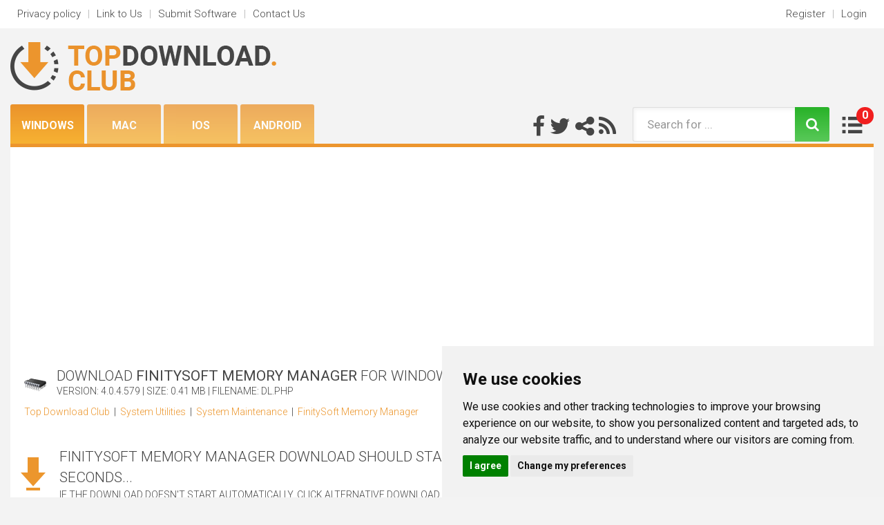

--- FILE ---
content_type: text/html; charset=UTF-8
request_url: https://win.topdownload.club/finitysoft-memory-manager/download.html
body_size: 8447
content:
<!DOCTYPE html>
<html lang="en">
<head>
    <meta charset="utf-8"/>
    <meta http-equiv="X-UA-Compatible" content="IE=edge"/>

    <title>FinitySoft Memory Manager download - Top Download Club</title>

    <meta name="copyright" content="www.topdownload.club"/>
    <meta name="keywords" content="FinitySoft Memory Manager,, download, FinitySoft Memory Manager download, free download,Top Download Club, software, free download, top downloads, download, free software downloads"/>
    <meta name="description" content="FinitySoft Memory Manager -  download"/>
    <link rel="alternate" type="application/rss+xml" title="TopDownload.club RSS" href="https://www.topdownload.club/rss/download.xml"/>
    <link rel="shortcut icon" href="https://www.topdownload.club/img/favicon.ico" type="image/png"/>
    <link rel="apple-touch-icon" sizes="60x60" href="https://www.topdownload.club/img/apple-touch-icon.png">
    <link rel="icon" type="image/png" sizes="32x32" href="https://www.topdownload.club/img/favicon-32x32.png">
    <link rel="icon" type="image/png" sizes="16x16" href="https://www.topdownload.club/img/favicon-16x16.png">
    <link rel="manifest" href="https://www.topdownload.club/img/site.webmanifest">
    <link rel="mask-icon" href="https://www.topdownload.club/img/safari-pinned-tab.svg" color="#5bbad5">
    <meta name="msapplication-TileColor" content="#da532c">
    <meta name="theme-color" content="#ffffff">


    
    <meta property="og:title" content="FinitySoft Memory Manager download - Top Download Club" />
    <meta property="og:url" content="" />
    <meta property="og:image" content="https://www.topdownload.club/img/main_logo.png" />
    <meta property="og:description" content="" />
    <meta property="og:site_name" content="TopDownload.Club" />
    <meta name="google-site-verification" content="iUrYaQlQyWtAfu1KRrGmo8b17mnlEow-oDElNLgoZtQ" />

    <meta name=viewport content="width=device-width, initial-scale=1">

    <link href="https://fonts.googleapis.com/css?family=Roboto:100,300,400,700&subset=latin-ext" rel="stylesheet">
    <link rel="stylesheet" href="https://maxcdn.bootstrapcdn.com/bootstrap/3.3.7/css/bootstrap.min.css" integrity="sha384-BVYiiSIFeK1dGmJRAkycuHAHRg32OmUcww7on3RYdg4Va+PmSTsz/K68vbdEjh4u" crossorigin="anonymous">
    <link href="https://www.topdownload.club/templates/tdc/css/style.min.css" rel="stylesheet" type="text/css"/>
    <link href="https://www.topdownload.club/templates/tdc/css/rating.min.css" rel="stylesheet" type="text/css"/>
    <script async src="/js/general.min.js"></script>
    <script async src="/js/rating.min.js"></script>

    <script src="https://ajax.googleapis.com/ajax/libs/jquery/1.11.3/jquery.min.js"></script>
    <script async src="https://www.topdownload.club/templates/tdc/js/scripts.min.js"></script>

    <link href='/css/simplelightbox.min.css' rel='stylesheet' type='text/css'>
    <script async src="/js/simple-lightbox.min.js"></script>

    <script async src='https://www.google.com/recaptcha/api.js'></script>

    <!--[if lt IE 9]>
    <script src="https://oss.maxcdn.com/html5shiv/3.7.3/html5shiv.min.js"></script>
    <script src="https://oss.maxcdn.com/respond/1.4.2/respond.min.js"></script>
    <![endif]-->

    
    
        <!-- Cookie Consent by https://www.CookieConsent.com -->
        <script type="text/javascript" src="//www.cookieconsent.com/releases/3.1.0/cookie-consent.js"></script>
        <script type="text/javascript">
            document.addEventListener('DOMContentLoaded', function () {
                cookieconsent.run({"notice_banner_type":"simple","consent_type":"express","palette":"light","language":"en","website_name":"TopDownloads Club","cookies_policy_url":"/privacy.html"});
            });
        </script>
        <noscript>ePrivacy and GPDR Cookie Consent by <a href="https://www.CookieConsent.com/" rel="nofollow noopener">Cookie Consent</a></noscript>
        <!-- End Cookie Consent by https://www.CookieConsent.com -->
    

                        <script async src="https://pagead2.googlesyndication.com/pagead/js/adsbygoogle.js?client=ca-pub-0921885254891272" crossorigin="anonymous"></script>
        
            
</head>

<body itemscope itemtype="http://schema.org/Organization" class="no-sidebar">    <div class="container-fluid bgwhite">
        <div class="box">
            <div class="row">
                <div class="col-md-6 hidden-xs">
                    <ul class="nav nav-pills nav-head und">
                        <li><a href="https://www.topdownload.club/privacy.html" rel="nofollow">Privacy policy</a></li>
                        <li class="odd">|</li>
                        <li><a href="https://www.topdownload.club/linktous.html" rel="nofollow">Link to Us</a></li>
                        <li class="odd">|</li>
                        <li><a href="https://www.topdownload.club/submit-pad-file.html" rel="nofollow">Submit Software</a></li>
                        <li class="odd">|</li>
                        <li><a href="https://www.topdownload.club/contact.html" rel="nofollow">Contact Us</a></li>
                    </ul>
                </div>
                <div class="col-md-6 pull-left hidden-sm hidden-md hidden-lg">
                    <ul class="nav nav-pills pull-right  nav-head und">
                        <li role="presentation" class="dropdown">
                            <a class="dropdown-toggle" data-toggle="dropdown" href="#" role="button" aria-haspopup="true" aria-expanded="false">
                                Select <span class="caret"></span>
                            </a>
                            <ul class="dropdown-menu">
                                <li><a href="https://www.topdownload.club/privacy.html" rel="nofollow">Privacy Policy</a></li>
                                <li><a href="https://www.topdownload.club/linktous.html" rel="nofollow">Link to Us</a></li>
                                <li><a href="https://www.topdownload.club/submit-pad-file.html" rel="nofollow">Submit Software</a></li>
                                <li><a href="https://www.topdownload.club/contact.html" rel="nofollow">Contact Us</a></li>
                            </ul>
                        </li>
                    </ul>
                </div>
                <div class="col-md-6 text-right">
                    <ul class="nav nav-pills pull-right  nav-head und">
                                                                            <li><a href="https://www.topdownload.club/registration.html" rel="nofollow">Register</a></li>
                            <li class="odd">|</li>
                            <li><a href="https://www.topdownload.club/login.html" rel="nofollow">Login</a></li>
                                            </ul>
                </div>
            </div>
        </div>
    </div>

    <div class="container-fluid">
        <div class="box">
            <div class="row">
                <div class="col-md-12 flexthis2">
                    <div class="logo">
                        <a href="https://www.topdownload.club/" title="Top Download Club"><img src="https://www.topdownload.club/img/logo.png" alt="Top Download Club" class="img-responsive"></a>
                    </div>
                    <div style="align-self:flex-end;" class="grn">
                        <ul class="nav nav-pills greenmenu">
                                                            <li role="presentation" class="act" title="Windows downloads"><a href="https://win.topdownload.club/">Windows</a></li>
                                                            <li role="presentation"  title="Mac downloads"><a href="https://mac.topdownload.club/">Mac</a></li>
                                                            <li role="presentation"  title="iOS downloads"><a href="https://ios.topdownload.club/">iOS</a></li>
                                                            <li role="presentation"  title="Android downloads"><a href="https://android.topdownload.club/">Android</a></li>
                                                    </ul>
                    </div>

                    <div class="main_search">
                        <div class="share">
                            <a href="https://www.facebook.com/TopDownload.Club/" title="Follow Top Download Club on Facebook"><i class="fa fa-facebook" aria-hidden="true"></i></a>
                            <a href="https://twitter.com/TopDownload_Club" title="Follow Top Download Club on Twitter"><i class="fa fa-twitter" aria-hidden="true"></i></a>
                            <a href="#" title="Share Top Download Club"><i class="fa fa-share-alt" aria-hidden="true"></i></a>                             <a href="https://www.topdownload.club/rss/download.xml" title="Follow Top Download Club RSS"><i class="fa fa-rss" aria-hidden="true"></i></a>
                        </div>
                        <form class="form-inline pull-right search" action="/download-search.html">
                            <div class="form-group">
                                <input type="text" name="keywords" class="form-control" id="form-search" placeholder="Search for ..." value=""></div><button type="submit" class="btn btn-default"><i class="fa fa-search" aria-hidden="true"></i></button>
                            <a href="https://www.topdownload.club/my-software.html">
                                <div class="brgr">
                                    <div class="red" id="noss">0</div>
                                </div>
                            </a>
                        </form>


                    </div>
                </div>
            </div>
        </div>
    </div>
    <div class="container-fluid cols">
        <div class="box bgwhite botop">
                        <div class="row flexthis">

                    
<!--<div class="col-md-9 col-sm-12 col-xs-12">-->
<div class="col-md-9 col-sm-12 col-xs-12">

    <div class="mbox hlava">
        <div class="bc">
            <div class="hlavicka">
                <div>
                                            <img src="/softwareicons/finitysoft-memory-manager.gif" width="32" height="32" alt="FinitySoft Memory Manager software"/>
                                    </div>
                <div>
                    <div class="headline">
                        <h1 style="font-weight: 300;">Download <strong itemprop="name">FinitySoft Memory Manager</strong> for Windows</h1>
                        <div class="sub">
                            Version: <span itemprop="softwareVersion">4.0.4.579</span> | Size: 0.41 MB | Filename: dl.php
                        </div>
                    </div>
                </div>
            </div>
                                <a href="/" title="Top Download Club">Top Download Club</a>
                     &nbsp;|&nbsp; <a href="/system-utilities-downloads-0-d.html" title="System Utilities downloads">System Utilities</a>                     &nbsp;|&nbsp; <a href="/system-maintenance-downloads-0-d.html" title="System Maintenance downloads">System Maintenance</a>                     &nbsp;|&nbsp; <a href="https://win.topdownload.club/finitysoft-memory-manager/" title="FinitySoft Memory Manager download">FinitySoft Memory Manager</a>        </div>
    </div>
    <div class="mbox" style="padding-top:5px;padding-bottom:5px;">
                    


            </div>
    <div class="mbox">
        <div class="startauto dvacetv">
            <div><img src="https://www.topdownload.club/img/download.png"></div>
            <div class="headline">
                FinitySoft Memory Manager download should start automatically in a few seconds...
                <div class="sub">If the download doesn't start automatically, click alternative download below.</div>

            </div>
        </div>
        <div class="progress">
            <div class="progress-bar progress-bar-success progress-bar-striped active" role="progressbar" aria-valuenow="10" aria-valuemin="0" aria-valuemax="100" style="width: 10%"></div>
        </div>
    </div>
    <div class="mbox" style="padding-top:5px;padding-bottom:5px;">
                    


            </div>
    <div class="mbox" style="margin:15px 0; text-align: center">
                    <a href="/rd.html?url=https%253A%252F%252Fwww.finitysoft.com%252Fdl.php%253Ffile%253DMemoryManager.exe&h=4cc261642e4df1e85d25bdd6985e65dc" rel="nofollow" class="btn btn-default btn-big btn-alter" target="_blank"><img src="https://www.topdownload.club/img/btn-down.png"><span>Alternative download 1</span></a>
            </div>
            <div class="mbox greybox dvacet">
            <div class="headline">Thank you for downloading FinitySoft Memory Manager ... Keep updated ...</div>
            <div class="getnot">
                <div class="mrgn">
                    Get notifications on updates for this download and newsletter with site news. You can unsubscribe anytime.
                </div>
                <div class="mrgn"><span>By clicking on "Follow" below, you are agreeing to the <a href="https://www.topdownload.club/privacy.html" rel="nofollow">Terms of Use</a> and the <a href="https://www.topdownload.club/privacy.html" rel="nofollow">Privacy Policy.</a></span></div>
                <form name="email-form" id="email-form">                     <div class="sto"><input type="email" name="email" id="dn_input" class="form-control" placeholder="email@adress.com"> <button type="submit" class="btn btn-default btn-big" onclick="dnb_tf(this, 'finitysoft-memory-manager','/');return false;" id="dnb">Follow</button></div>
                </form>
            </div>
            <div class="clearfix"></div>
            <div class="" id="dn_msg" style="padding: 5px 0 0 0; display: none; width: 100%;"></div>
        </div>
        <div class="supersocial">
        <ul class="share-buttons">
            <li>
                <a href="https://www.facebook.com/sharer/sharer.php?u=https%3A%2F%2Fwww.topdownload.club%2Ffinitysoft-memory-manager%2Fdownload.html&t=" title="Share on Facebook" target="_blank" onclick="window.open('https://www.facebook.com/sharer/sharer.php?u=' + encodeURIComponent(document.URL) + '&t=' + encodeURIComponent(document.URL)); return false;"><img alt="Share on Facebook" src="https://www.topdownload.club/img/social_flat_rounded_rects_svg/Facebook.svg" width="50"></a>
            </li>
            <li>
                <a href="https://twitter.com/intent/tweet?source=https%3A%2F%2Fwww.topdownload.club%2Ffinitysoft-memory-manager%2Fdownload.html&text=:%20https%3A%2F%2Fwww.topdownload.club%2Ffinitysoft-memory-manager%2Fdownload.html&via=TopDownload.Club" target="_blank" title="Tweet" onclick="window.open('https://twitter.com/intent/tweet?text=' + encodeURIComponent(document.title) + ':%20'  + encodeURIComponent(document.URL)); return false;"><img alt="Tweet" src="https://www.topdownload.club/img/social_flat_rounded_rects_svg/Twitter.svg"></a>
            </li>
            <li>
                <a href="http://www.tumblr.com/share?v=3&u=https%3A%2F%2Fwww.topdownload.club%2Ffinitysoft-memory-manager%2Fdownload.html&t=&s=" target="_blank" title="Post to Tumblr" onclick="window.open('http://www.tumblr.com/share?v=3&u=' + encodeURIComponent(document.URL) + '&t=' +  encodeURIComponent(document.title)); return false;"><img alt="Post to Tumblr" src="https://www.topdownload.club/img/social_flat_rounded_rects_svg/Tumblr.svg"></a>
            </li>
            <li>
                <a href="http://pinterest.com/pin/create/button/?url=https%3A%2F%2Fwww.topdownload.club%2Ffinitysoft-memory-manager%2Fdownload.html&description=" target="_blank" title="Pin it" onclick="window.open('http://pinterest.com/pin/create/button/?url=' + encodeURIComponent(document.URL) + '&description=' +  encodeURIComponent(document.title)); return false;"><img alt="Pin it" src="https://www.topdownload.club/img/social_flat_rounded_rects_svg/Pinterest.svg"></a>
            </li>
            <li>
                <a href="https://getpocket.com/save?url=https%3A%2F%2Fwww.topdownload.club%2Ffinitysoft-memory-manager%2Fdownload.html&title=" target="_blank" title="Add to Pocket" onclick="window.open('https://getpocket.com/save?url=' + encodeURIComponent(document.URL) + '&title=' +  encodeURIComponent(document.title)); return false;"><img alt="Add to Pocket" src="https://www.topdownload.club/img/social_flat_rounded_rects_svg/Pocket.svg"></a>
            </li>
            <li>
                <a href="http://www.reddit.com/submit?url=https%3A%2F%2Fwww.topdownload.club%2Ffinitysoft-memory-manager%2Fdownload.html&title=" target="_blank" title="Submit to Reddit" onclick="window.open('http://www.reddit.com/submit?url=' + encodeURIComponent(document.URL) + '&title=' +  encodeURIComponent(document.title)); return false;"><img alt="Submit to Reddit" src="https://www.topdownload.club/img/social_flat_rounded_rects_svg/Reddit.svg"></a>
            </li>
            <li>
                <a href="http://www.linkedin.com/shareArticle?mini=true&url=https%3A%2F%2Fwww.topdownload.club%2Ffinitysoft-memory-manager%2Fdownload.html&title=&summary=&source=https%3A%2F%2Fwww.topdownload.club%2Ffinitysoft-memory-manager%2Fdownload.html" target="_blank" title="Share on LinkedIn" onclick="window.open('http://www.linkedin.com/shareArticle?mini=true&url=' + encodeURIComponent(document.URL) + '&title=' +  encodeURIComponent(document.title)); return false;"><img alt="Share on LinkedIn" src="https://www.topdownload.club/img/social_flat_rounded_rects_svg/LinkedIn.svg"></a>
            </li>
            <li>
                <a href="http://wordpress.com/press-this.php?u=https%3A%2F%2Fwww.topdownload.club%2Ffinitysoft-memory-manager%2Fdownload.html&t=&s=" target="_blank" title="Publish on WordPress" onclick="window.open('http://wordpress.com/press-this.php?u=' + encodeURIComponent(document.URL) + '&t=' +  encodeURIComponent(document.title)); return false;"><img alt="Publish on WordPress" src="https://www.topdownload.club/img/social_flat_rounded_rects_svg/Wordpress.svg"></a>
            </li>
            <li>
                <a href="mailto:?subject=&body=:%20https%3A%2F%2Fwww.topdownload.club%2Ffinitysoft-memory-manager%2Fdownload.html" target="_blank" title="Send email" onclick="window.open('mailto:?subject=' + encodeURIComponent(document.title) + '&body=' +  encodeURIComponent(document.URL)); return false;"><img alt="Send email" src="https://www.topdownload.club/img/social_flat_rounded_rects_svg/Email.svg"></a>
            </li>
        </ul>
    </div>

            <div class="compareall dvacet">
            <div><h1>Software alternatives to FinitySoft Memory Manager</h1></div>
            <div class="leftdvacet"><a href="/finitysoft-memory-manager/compare.html" class="btn btn-orange btn-big">COMPARE ALL</a></div>
        </div>
        <div class="primnew lone">
                                            <div class="new">
                                    <div class="new_img">
                                        <img src="https://www.topdownload.club/img/noscr_mini.png" alt="TempClean ++ 1.0.0.0 screenshot">
                                    </div>
                                    <div class="new_con">
                                        <h3><a href="https://win.topdownload.club/tempclean/" title="TempClean ++ software" class="title">TempClean ++</a></h3>
                                        <p>... reclaim valuable disk space by efficiently managing temporary <strong class="hl">file</strong>s. In an era where digital clutter can slow down your <strong class="hl">system</strong> and hinder performance, Temp<strong class="hl">Clean</strong> ++ emerges as a ... your device's storage. 

This intuitive software scans your <strong class="hl">system</strong> for unnecessary temporary <strong class="hl">file</strong>s, <strong class="hl">cache</strong>s, and remnants left  ...</p>
                                        <div class="info">
                                            <div class="stars">
                                                <img src="https://www.topdownload.club/img/star_full.gif" width="24" height="24"  alt=""/><img src="https://www.topdownload.club/img/star_full.gif" width="24" height="24"  alt=""/><img src="https://www.topdownload.club/img/star_fullb.gif" width="24" height="24"  alt=""/><img src="https://www.topdownload.club/img/star_fullb.gif" width="24" height="24"  alt=""/><img src="https://www.topdownload.club/img/star_fullb.gif" width="24" height="24"  alt=""/>                                              </div>
                                                                                                                                                                            </div>
                                    </div>
                                    <div class="new_down">
                                        <a href="https://win.topdownload.club/tempclean/download.html" title="software - TempClean ++ 1.0.0.0 Download" class="down"><img src="https://www.topdownload.club/img/download.png" alt="TempClean ++ 1.0.0.0 Download"></a><a href="" class="lajkkk " onclick="save_soft_tf(this, 'tempclean','/');return false;"><img src="https://www.topdownload.club/img/thumb.png" id="thumb_tempclean" alt="TempClean ++ like"></a>
                                        
                                    </div>
                                                                    </div>
                                <div class="new">
                                    <div class="new_img">
                                        <img src="https://www.topdownload.club/softwareimages_mini/system-ninja-portable.png" alt="System Ninja Portable 3.1.7 screenshot">
                                    </div>
                                    <div class="new_con">
                                        <h3><a href="https://win.topdownload.club/system-ninja-portable/" title="System Ninja Portable software" class="title">System Ninja Portable</a></h3>
                                        <p>... needs! Today we're excited to introduce you to <strong class="hl">System</strong> Ninja Portable, a powerful <strong class="hl">system clean</strong>ing tool developed by The Web Atom.

This software is ... those seeking to improve their computer's performance by <strong class="hl">clean</strong>ing up unnecessary <strong class="hl">file</strong>s and freeing up valuable disk space. The intuitive  ...</p>
                                        <div class="info">
                                            <div class="stars">
                                                <img src="https://www.topdownload.club/img/star_full.gif" width="24" height="24"  alt=""/><img src="https://www.topdownload.club/img/star_full.gif" width="24" height="24"  alt=""/><img src="https://www.topdownload.club/img/star_full.gif" width="24" height="24"  alt=""/><img src="https://www.topdownload.club/img/star_full.gif" width="24" height="24"  alt=""/><img src="https://www.topdownload.club/img/star_fullb.gif" width="24" height="24"  alt=""/>                                              </div>
                                                                                                                                    <div class="update pick">Pick</div>                                        </div>
                                    </div>
                                    <div class="new_down">
                                        <a href="https://win.topdownload.club/system-ninja-portable/download.html" title="software - System Ninja Portable 3.1.7 Download" class="down"><img src="https://www.topdownload.club/img/download.png" alt="System Ninja Portable 3.1.7 Download"></a><a href="" class="lajkkk " onclick="save_soft_tf(this, 'system-ninja-portable','/');return false;"><img src="https://www.topdownload.club/img/thumb.png" id="thumb_system-ninja-portable" alt="System Ninja Portable like"></a>
                                        
                                    </div>
                                                                    </div>
                                <div class="new">
                                    <div class="new_img">
                                        <img src="https://www.topdownload.club/softwareimages_mini/system-mechanic-1.png" alt="System Mechanic 26.0.0.10 screenshot">
                                    </div>
                                    <div class="new_con">
                                        <h3><a href="https://win.topdownload.club/system-mechanic-1/" title="System Mechanic software" class="title">System Mechanic</a></h3>
                                        <p><strong class="hl">System</strong> Mechanic by iolo technologies LLC is a powerful software solution designed to <strong class="hl">optimize</strong> and enhance your PC's performance. With its user-friendly interface, <strong class="hl">System</strong> Mechanic offers a comprehensive suite of tools that work seamlessly to <strong class="hl">clean</strong> up junk <strong class="hl">file</strong>s, fix registry errors, and <strong class="hl">boost</strong>  ...</p>
                                        <div class="info">
                                            <div class="stars">
                                                                                              </div>
                                                                                                                                                                            </div>
                                    </div>
                                    <div class="new_down">
                                        <a href="https://win.topdownload.club/system-mechanic-1/download.html" title="software - System Mechanic 26.0.0.10 Download" class="down"><img src="https://www.topdownload.club/img/download.png" alt="System Mechanic 26.0.0.10 Download"></a><a href="" class="lajkkk " onclick="save_soft_tf(this, 'system-mechanic-1','/');return false;"><img src="https://www.topdownload.club/img/thumb.png" id="thumb_system-mechanic-1" alt="System Mechanic like"></a>
                                        
                                    </div>
                                                                    </div>

        </div>
    

            <div class="mbox dvacet topdvacet">
            <h1>SEARCH ALTERNATIVE DOWNLOAD</h1>
            <div class="topsrch">
                                    <a href="/file-system-performance-download.html" title="file system performance download" style="font-size:147%">file system performance</a>
                                    <a href="/system-stability-download.html" title="system stability download" style="font-size:151%">system stability</a>
                                    <a href="/more-ram-download.html" title="more ram download" style="font-size:148%">more ram</a>
                                    <a href="/system-clean-up-download.html" title="system clean up download" style="font-size:139%">system clean up</a>
                                    <a href="/file-system-filter-driver-download.html" title="file system filter driver download" style="font-size:90%">file system filter driver</a>
                                    <a href="/system-clean-download.html" title="system clean download" style="font-size:164%">system clean</a>
                                    <a href="/free-memory-download.html" title="free memory download" style="font-size:170%">free memory</a>
                                    <a href="/free-punch-software-system-download.html" title="free punch software system download" style="font-size:169%">free punch software system</a>
                                    <a href="/file-system-analysis-download.html" title="file system analysis download" style="font-size:152%">file system analysis</a>
                                    <a href="/file-system-filter-driver-download.html" title="file system filter driver download" style="font-size:118%">file system filter driver</a>
                                    <a href="/file-system-download.html" title="file system download" style="font-size:91%">file system</a>
                                    <a href="/file-system-download.html" title="file system download" style="font-size:90%">file system</a>
                                    <a href="/memory-management-download.html" title="memory management download" style="font-size:180%">memory management</a>
                                    <a href="/file-system-support-download.html" title="file system support download" style="font-size:168%">file system support</a>
                                    <a href="/turbo-free-download.html" title="turbo free download" style="font-size:137%">turbo free</a>
                                    <a href="/customizable-settings-download.html" title="customizable settings download" style="font-size:91%">customizable settings</a>
                                    <a href="/file-system-permission-download.html" title="file system permission download" style="font-size:145%">file system permission</a>
                                    <a href="/system-stability-tester-download.html" title="system stability tester download" style="font-size:119%">system stability tester</a>
                                    <a href="/file-system-monitor-download.html" title="file system monitor download" style="font-size:174%">file system monitor</a>
                                    <a href="/file-system-performance-download.html" title="file+system+performance download" style="font-size:91%">file+system+performance</a>
                            </div>
        </div>
    

    <script language="JavaScript" type="text/javascript">
        <!--
        async function checkUrl(url)
        {
        	if (url=='') return false;
	        await fetch(url, {
	        method: "head",
	        mode: "no-cors"
            }).then(function(response)
                {
                    //var res = response.status == 200
                    console.log(url + ' ::: ' + response.status + ' ::: ');
                    console.log(response);
                    return response.status == 200;
                }).catch(function(err) {
	                console.log('Fetch problem: ' + err.message);
                    });
        }

        async function beginDownload() {
            
                            document.write('<iframe height="0" width="0" frameborder="0" src="/rd.html?url=https%253A%252F%252Fwww.finitysoft.com%252Fdl.php%253Ffile%253DMemoryManager.exe&h=4cc261642e4df1e85d25bdd6985e65dc"></iframe>');
                console.log('Download URL 1: https://www.finitysoft.com/dl.php?file=MemoryManager.exe');

                                }
        window.onLoad = beginDownload();

                $('.progress-bar').each(function() {
	        var $bar = $(this);
	        var progress = setInterval(function() {

		        var currWidth = parseInt($bar.attr('aria-valuenow'));
		        var maxWidth = parseInt($bar.attr('aria-valuemax'));

		        //update the progress
		        $bar.width(currWidth+'%');
		        $bar.attr('aria-valuenow',currWidth+10);

		        //clear timer when max is reach
		        if (currWidth >= maxWidth){
			        clearInterval(progress);
		        }

	        }, 700);
        });
    //-->
    </script>


</div>


			    					                    <!--<div class="col-md-3 col-sm-6 col-xs-12 move10 rightbar">-->
                    <div class="col-md-3 col-sm-6 col-xs-12">
                        <div>
                            <div class="boxpanel adv" style="margin-top:15px;">
                                                                    
                                                            </div>
                                                        <div class="boxpanel">
                                <div class="hdln">TOP Windows SOFTWARE</div>
                                <div class="content latestcat">
                                    <table class="table table-bordered">
                                                                                <tr>
                                            <td>1</td><td><a href="https://win.topdownload.club/smudebugtool/" title="Top SMUDebugTool software">SMUDebugTool</a></td>
                                        </tr>
                                                                                <tr>
                                            <td>2</td><td><a href="https://win.topdownload.club/amd-radeon-graphics-drivers-for-windows-10-windows-11/" title="Top AMD Radeon Graphics Drivers for Windows 10, Windows 11 software">AMD Radeon Graphics Drivers for Windows 10, Windows 11</a></td>
                                        </tr>
                                                                                <tr>
                                            <td>3</td><td><a href="https://win.topdownload.club/application-mover-x64/" title="Top Application Mover x64 software">Application Mover x64</a></td>
                                        </tr>
                                                                                <tr>
                                            <td>4</td><td><a href="https://win.topdownload.club/snappy-driver-installer-origin/" title="Top Snappy Driver Installer Origin software">Snappy Driver Installer Origin</a></td>
                                        </tr>
                                                                                <tr>
                                            <td>5</td><td><a href="https://win.topdownload.club/cocosenor-bitlocker-tuner/" title="Top Cocosenor BitLocker Tuner software">Cocosenor BitLocker Tuner</a></td>
                                        </tr>
                                                                                <tr>
                                            <td>6</td><td><a href="https://win.topdownload.club/bluestacks-5/" title="Top BlueStacks 5 software">BlueStacks 5</a></td>
                                        </tr>
                                                                                <tr>
                                            <td>7</td><td><a href="https://win.topdownload.club/eml-file-converted-to-pdf-file/" title="Top Convert Email File to PDF software">Convert Email File to PDF</a></td>
                                        </tr>
                                                                                <tr>
                                            <td>8</td><td><a href="https://win.topdownload.club/microsoft-edge-webview2-runtime/" title="Top Microsoft Edge WebView2 Runtime software">Microsoft Edge WebView2 Runtime</a></td>
                                        </tr>
                                                                                <tr>
                                            <td>9</td><td><a href="https://win.topdownload.club/ccleaner/" title="Top CCleaner software">CCleaner</a></td>
                                        </tr>
                                                                                <tr>
                                            <td>10</td><td><a href="https://win.topdownload.club/microsoft-access-database-to-excel/" title="Top Microsoft Access Database to Excel software">Microsoft Access Database to Excel</a></td>
                                        </tr>
                                                                                <tr>
                                            <td>11</td><td><a href="https://win.topdownload.club/windhawk/" title="Top Windhawk software">Windhawk</a></td>
                                        </tr>
                                                                                <tr>
                                            <td>12</td><td><a href="https://win.topdownload.club/typing-speedometer-software/" title="Top Typing Speedometer Software software">Typing Speedometer Software</a></td>
                                        </tr>
                                                                                <tr>
                                            <td>13</td><td><a href="https://win.topdownload.club/stellar-data-recovery-premium/" title="Top Stellar Data Recovery Premium software">Stellar Data Recovery Premium</a></td>
                                        </tr>
                                                                                <tr>
                                            <td>14</td><td><a href="https://win.topdownload.club/itop-easy-desktop/" title="Top iTop Easy Desktop software">iTop Easy Desktop</a></td>
                                        </tr>
                                                                                <tr>
                                            <td>15</td><td><a href="https://win.topdownload.club/pdf-editor-2/" title="Top KakaSoft PDF Editor software">KakaSoft PDF Editor</a></td>
                                        </tr>
                                                                            </table>
                                </div>
                                <a href="/top-software.html"><div class="btnek">MORE DOWNLOADS</div></a>
                            </div>
                                                        <div id="popup_position_trigger">
                                &nbsp;
                            </div>

                                                    </div>
                    </div>				
                </div>
            </div>
        </div>

		
        <div class="container-fluid">
            <div class="box">
                <div class="row ftrflex">
                    <div class="col-md-4 hidden-xs">
                        <img src="https://www.topdownload.club/img/logo2.png" alt="" class="img-responsive">
                    </div>
                    <div class="col-md-4 share">
                        <span>SHARE US</span>
                        <a href="https://www.facebook.com/TopDownload.Club/"><i class="fa fa-facebook" aria-hidden="true"></i></a>
                        <a href="https://twitter.com/TopDownload_Club"><i class="fa fa-twitter" aria-hidden="true"></i></a>
                        <a href="#"><i class="fa fa-share-alt" aria-hidden="true"></i></a>                          <a href="https://www.topdownload.club/rss/download.xml"><i class="fa fa-rss" aria-hidden="true"></i></a>
                    </div>
                    <div class="col-md-4">
                        <form class="form-inline pull-right" name="newsletter-form">
                            <div class="nws">NEWSLETTER</div>
                            <div class="form-group">
                                <input type="email" name="email" class="form-control" id="form-mail" placeholder="email@adress.com">
                            </div>
                            <button type="submit" class="btn btn-default" onclick="newsletter_tf(this, $(this).closest('form').find('input[name=\'email\']').val(),'/');return false;">Send</button>
                        </form>
                                                <div class="popupxy" role="dialog" displayed="false">
                            <div class="hid">
                                Sign up for TopDownload.Club Newsletter<div class="close"><img src="https://www.topdownload.club/img/close.png" height="15" width="15" alt="close"></div>
                            </div>
                            <div class="kont">
                                Get the latest downloads updates and news directly in your inbox.
                                <form class="form-inline" name="newsletter-popup-form">
                                    <div class="form-group">
                                        <input type="email" name="email" class="form-control" id="form-mail-popup" placeholder="email@adress.com" style="width: 180px;">
                                    </div>
                                    <button type="submit" class="btn btn-default" onclick="newsletter_tf(this, $(this).closest('form').find('input[name=\'email\']').val(),'/');return false;">Subscribe</button>
                                </form>
                                <span>By clicking on "Subscribe" above, you are agreeing to the <a href="https://www.topdownload.club/privacy.html" rel="nofollow">Terms of Use</a> and the <a href="https://www.topdownload.club/privacy.html" rel="nofollow">Privacy Policy.</a> </span>
                            </div>
                        </div>
                                            </div>
                </div>
            </div>
        </div>

        <div class="container-fluid bgwhite">
            <div class="box superdown">
                <div class="row">
                    <div class="col-md-6 cntrrr">© 2026 <a href="https://www.topdownload.club/">TopDownload.Club</a> &nbsp;|&nbsp; All rights reserved.</div>
                    <div class="col-md-6 text-right cntrrr">created by <a href="" rel="nofollow">FAUST</a></div>
                </div>
            </div>
        </div>
        
    </div>

    <!-- newsletterModal -->
    <div id="newsletterModal" class="modal fade" role="dialog">
        <div class="modal-dialog">

            <!-- Modal content-->
            <div class="modal-content">
                <div class="modal-header">
                    <button type="button" class="close" data-dismiss="modal">&times;</button>
                    <h4 class="modal-title">NEWSLETTER</h4>
                </div>
                <div class="modal-body">
                    <p>
                        <strong>Thank you for subscription. You will receive email with next instruction.</strong>
                        <br/>
                        <br/>
                        If you do not receive the confirmation email within the next hour, please make sure that you used correct email address, and that the message is not filtered by your spam filter.<br/>
                        If the problem continues, please use a different email address.
                    </p>
                </div>
                <div class="modal-footer">
                    <button type="button" class="btn btn-default" data-dismiss="modal">Close</button>
                </div>
            </div>

        </div>
    </div>


     
        <script type="text/plain" cookie-consent="tracking">
            (function(i,s,o,g,r,a,m){i['GoogleAnalyticsObject']=r;i[r]=i[r]||function(){
                    (i[r].q=i[r].q||[]).push(arguments)},i[r].l=1*new Date();a=s.createElement(o),
                m=s.getElementsByTagName(o)[0];a.async=1;a.src=g;m.parentNode.insertBefore(a,m)
            })(window,document,'script','https://www.google-analytics.com/analytics.js','ga');

            ga('create', 'UA-91701442-1', 'auto');
            ga('send', 'pageview');
        </script>
        
    <script>
      window.jQuery || document.write('<script type="text/plain" cookie-consent="strictly-necessary" src="/js/libs/jquery-1.11.3.min.js"><\/script>')
    </script>
    <script type="text/plain" cookie-consent="strictly-necessary" src="/js/libs/jquery-ui-1.11.3/jquery-ui.min.js"></script>

    <script type="text/plain" cookie-consent="strictly-necessary" src="https://use.fontawesome.com/b8c1cb28e2.js"></script>
    <script type="text/plain" cookie-consent="strictly-necessary" src="https://maxcdn.bootstrapcdn.com/bootstrap/3.3.7/js/bootstrap.min.js" integrity="sha384-Tc5IQib027qvyjSMfHjOMaLkfuWVxZxUPnCJA7l2mCWNIpG9mGCD8wGNIcPD7Txa" crossorigin="anonymous"></script>
    <script type="text/plain" cookie-consent="strictly-necessary" src="/js/libs/jquery.validate.min.js"></script>
    <script type="text/plain" cookie-consent="strictly-necessary" src="/js/libs/jquery.validate.bootstrap-tooltip.min.js"></script>

    <script type="text/plain" cookie-consent="strictly-necessary" src="https://www.topdownload.club/templates/tdc/js/scripts-validation.min.js"></script>
    <script type="text/plain" cookie-consent="strictly-necessary" src="https://www.topdownload.club/templates/tdc/js/scripts-footer.min.js"></script>
    </body>
</html>



--- FILE ---
content_type: text/html; charset=utf-8
request_url: https://www.google.com/recaptcha/api2/aframe
body_size: -103
content:
<!DOCTYPE HTML><html><head><meta http-equiv="content-type" content="text/html; charset=UTF-8"></head><body><script nonce="6eQLEixq9UYksFyLOdN-9w">/** Anti-fraud and anti-abuse applications only. See google.com/recaptcha */ try{var clients={'sodar':'https://pagead2.googlesyndication.com/pagead/sodar?'};window.addEventListener("message",function(a){try{if(a.source===window.parent){var b=JSON.parse(a.data);var c=clients[b['id']];if(c){var d=document.createElement('img');d.src=c+b['params']+'&rc='+(localStorage.getItem("rc::a")?sessionStorage.getItem("rc::b"):"");window.document.body.appendChild(d);sessionStorage.setItem("rc::e",parseInt(sessionStorage.getItem("rc::e")||0)+1);localStorage.setItem("rc::h",'1769283268454');}}}catch(b){}});window.parent.postMessage("_grecaptcha_ready", "*");}catch(b){}</script></body></html>

--- FILE ---
content_type: image/svg+xml
request_url: https://www.topdownload.club/img/social_flat_rounded_rects_svg/Pocket.svg
body_size: 944
content:
<svg height="512" viewBox="0 0 512 512" width="512" xmlns="http://www.w3.org/2000/svg"><rect height="512" rx="64" ry="64" width="512" fill="#e84352"/><path d="M388.75443 88.862001H123.24694c-26.09447 0-47.24687 21.323449-47.24687 47.610359v131.89635c0 2.44751.18389 4.85227.54453 7.20285-.3692 3.51234-.54453 7.06459-.54453 10.65104 0 75.60353 80.5841 136.9154 179.99851 136.9154 99.41295 0 180.00135-61.31187 180.00135-136.9154 0-3.58788-.1925-7.1387-.5459-10.65104.3534-2.34915.5459-4.75534.5459-7.20285V136.47377c0-26.29545-21.1752-47.611769-47.2455-47.611769zm-22.3725 132.596259l-92.96994 92.95993c-4.72255 4.72255-10.92758 7.0489-17.11977 6.99616-6.38463.21951-12.83483-2.10969-17.72132-6.99616l-92.94852-92.95993c-9.33961-9.33533-9.31681-24.47799 0-33.79622 9.3282-9.3382 24.44378-9.35244 33.79622 0l76.58141 76.58567 76.58562-76.58567c9.3097-9.3382 24.4809-9.31396 33.7963 0 9.341 9.33248 9.341 24.44663 0 33.79622z" fill="#fff"/></svg>